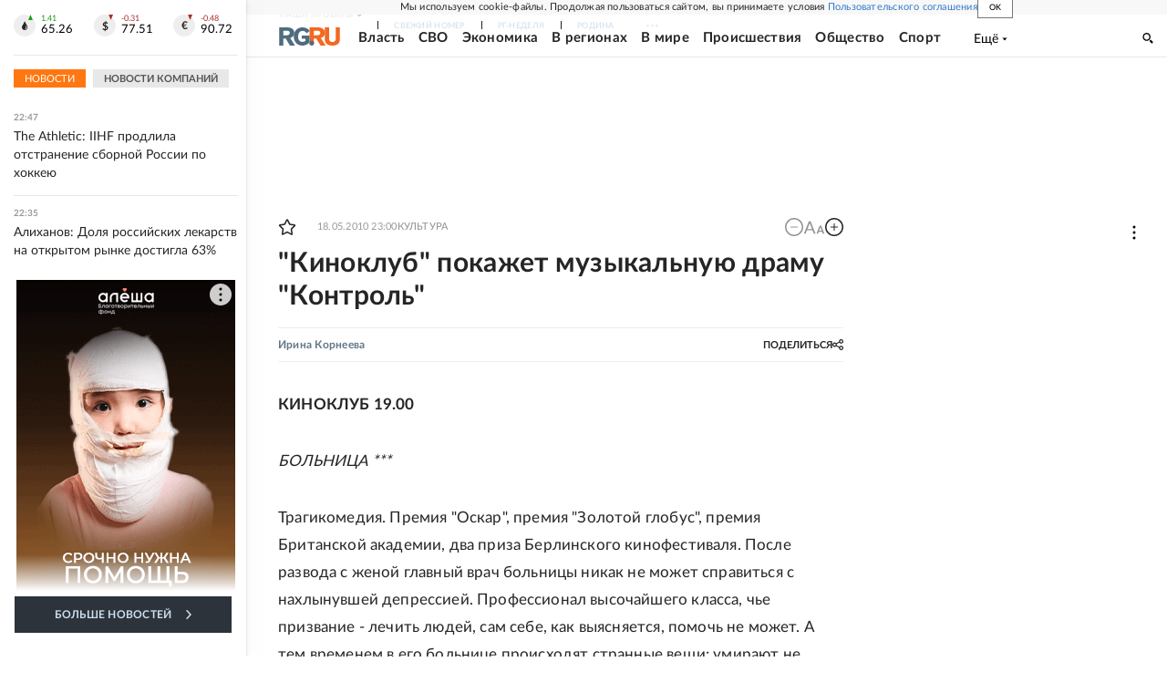

--- FILE ---
content_type: text/html
request_url: https://tns-counter.ru/nc01a**R%3Eundefined*rg_ru/ru/UTF-8/tmsec=mx3_rg_ru/626506399***
body_size: 16
content:
745E7C5E69712E10G1769025040:745E7C5E69712E10G1769025040